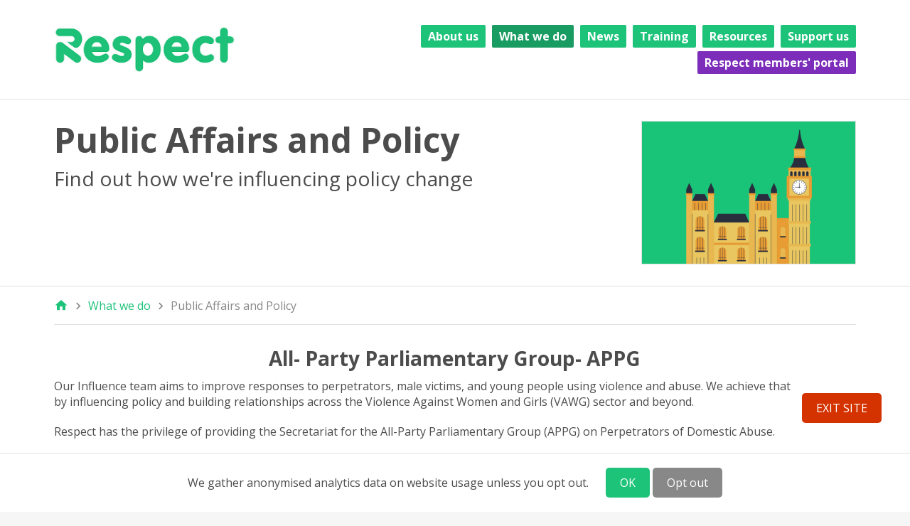

--- FILE ---
content_type: text/html; charset=utf-8
request_url: https://www.respect.org.uk/pages/71-public-affairs-and-policy
body_size: 18196
content:
<!DOCTYPE html>
<html>

  <head>
<script type="text/javascript">window.NREUM||(NREUM={});NREUM.info={"beacon":"bam.nr-data.net","errorBeacon":"bam.nr-data.net","licenseKey":"NRJS-c04bedcdf3ee4bcd6c9","applicationID":"462306473","transactionName":"IgoIF0tWXg0BRxtBVwYAFUxKUV0W","queueTime":1,"applicationTime":481,"agent":""}</script>
<script type="text/javascript">(window.NREUM||(NREUM={})).init={ajax:{deny_list:["bam.nr-data.net"]},feature_flags:["soft_nav"]};(window.NREUM||(NREUM={})).loader_config={licenseKey:"NRJS-c04bedcdf3ee4bcd6c9",applicationID:"462306473",browserID:"462306831"};;/*! For license information please see nr-loader-rum-1.308.0.min.js.LICENSE.txt */
(()=>{var e,t,r={163:(e,t,r)=>{"use strict";r.d(t,{j:()=>E});var n=r(384),i=r(1741);var a=r(2555);r(860).K7.genericEvents;const s="experimental.resources",o="register",c=e=>{if(!e||"string"!=typeof e)return!1;try{document.createDocumentFragment().querySelector(e)}catch{return!1}return!0};var d=r(2614),u=r(944),l=r(8122);const f="[data-nr-mask]",g=e=>(0,l.a)(e,(()=>{const e={feature_flags:[],experimental:{allow_registered_children:!1,resources:!1},mask_selector:"*",block_selector:"[data-nr-block]",mask_input_options:{color:!1,date:!1,"datetime-local":!1,email:!1,month:!1,number:!1,range:!1,search:!1,tel:!1,text:!1,time:!1,url:!1,week:!1,textarea:!1,select:!1,password:!0}};return{ajax:{deny_list:void 0,block_internal:!0,enabled:!0,autoStart:!0},api:{get allow_registered_children(){return e.feature_flags.includes(o)||e.experimental.allow_registered_children},set allow_registered_children(t){e.experimental.allow_registered_children=t},duplicate_registered_data:!1},browser_consent_mode:{enabled:!1},distributed_tracing:{enabled:void 0,exclude_newrelic_header:void 0,cors_use_newrelic_header:void 0,cors_use_tracecontext_headers:void 0,allowed_origins:void 0},get feature_flags(){return e.feature_flags},set feature_flags(t){e.feature_flags=t},generic_events:{enabled:!0,autoStart:!0},harvest:{interval:30},jserrors:{enabled:!0,autoStart:!0},logging:{enabled:!0,autoStart:!0},metrics:{enabled:!0,autoStart:!0},obfuscate:void 0,page_action:{enabled:!0},page_view_event:{enabled:!0,autoStart:!0},page_view_timing:{enabled:!0,autoStart:!0},performance:{capture_marks:!1,capture_measures:!1,capture_detail:!0,resources:{get enabled(){return e.feature_flags.includes(s)||e.experimental.resources},set enabled(t){e.experimental.resources=t},asset_types:[],first_party_domains:[],ignore_newrelic:!0}},privacy:{cookies_enabled:!0},proxy:{assets:void 0,beacon:void 0},session:{expiresMs:d.wk,inactiveMs:d.BB},session_replay:{autoStart:!0,enabled:!1,preload:!1,sampling_rate:10,error_sampling_rate:100,collect_fonts:!1,inline_images:!1,fix_stylesheets:!0,mask_all_inputs:!0,get mask_text_selector(){return e.mask_selector},set mask_text_selector(t){c(t)?e.mask_selector="".concat(t,",").concat(f):""===t||null===t?e.mask_selector=f:(0,u.R)(5,t)},get block_class(){return"nr-block"},get ignore_class(){return"nr-ignore"},get mask_text_class(){return"nr-mask"},get block_selector(){return e.block_selector},set block_selector(t){c(t)?e.block_selector+=",".concat(t):""!==t&&(0,u.R)(6,t)},get mask_input_options(){return e.mask_input_options},set mask_input_options(t){t&&"object"==typeof t?e.mask_input_options={...t,password:!0}:(0,u.R)(7,t)}},session_trace:{enabled:!0,autoStart:!0},soft_navigations:{enabled:!0,autoStart:!0},spa:{enabled:!0,autoStart:!0},ssl:void 0,user_actions:{enabled:!0,elementAttributes:["id","className","tagName","type"]}}})());var p=r(6154),m=r(9324);let h=0;const v={buildEnv:m.F3,distMethod:m.Xs,version:m.xv,originTime:p.WN},b={consented:!1},y={appMetadata:{},get consented(){return this.session?.state?.consent||b.consented},set consented(e){b.consented=e},customTransaction:void 0,denyList:void 0,disabled:!1,harvester:void 0,isolatedBacklog:!1,isRecording:!1,loaderType:void 0,maxBytes:3e4,obfuscator:void 0,onerror:void 0,ptid:void 0,releaseIds:{},session:void 0,timeKeeper:void 0,registeredEntities:[],jsAttributesMetadata:{bytes:0},get harvestCount(){return++h}},_=e=>{const t=(0,l.a)(e,y),r=Object.keys(v).reduce((e,t)=>(e[t]={value:v[t],writable:!1,configurable:!0,enumerable:!0},e),{});return Object.defineProperties(t,r)};var w=r(5701);const x=e=>{const t=e.startsWith("http");e+="/",r.p=t?e:"https://"+e};var R=r(7836),k=r(3241);const A={accountID:void 0,trustKey:void 0,agentID:void 0,licenseKey:void 0,applicationID:void 0,xpid:void 0},S=e=>(0,l.a)(e,A),T=new Set;function E(e,t={},r,s){let{init:o,info:c,loader_config:d,runtime:u={},exposed:l=!0}=t;if(!c){const e=(0,n.pV)();o=e.init,c=e.info,d=e.loader_config}e.init=g(o||{}),e.loader_config=S(d||{}),c.jsAttributes??={},p.bv&&(c.jsAttributes.isWorker=!0),e.info=(0,a.D)(c);const f=e.init,m=[c.beacon,c.errorBeacon];T.has(e.agentIdentifier)||(f.proxy.assets&&(x(f.proxy.assets),m.push(f.proxy.assets)),f.proxy.beacon&&m.push(f.proxy.beacon),e.beacons=[...m],function(e){const t=(0,n.pV)();Object.getOwnPropertyNames(i.W.prototype).forEach(r=>{const n=i.W.prototype[r];if("function"!=typeof n||"constructor"===n)return;let a=t[r];e[r]&&!1!==e.exposed&&"micro-agent"!==e.runtime?.loaderType&&(t[r]=(...t)=>{const n=e[r](...t);return a?a(...t):n})})}(e),(0,n.US)("activatedFeatures",w.B)),u.denyList=[...f.ajax.deny_list||[],...f.ajax.block_internal?m:[]],u.ptid=e.agentIdentifier,u.loaderType=r,e.runtime=_(u),T.has(e.agentIdentifier)||(e.ee=R.ee.get(e.agentIdentifier),e.exposed=l,(0,k.W)({agentIdentifier:e.agentIdentifier,drained:!!w.B?.[e.agentIdentifier],type:"lifecycle",name:"initialize",feature:void 0,data:e.config})),T.add(e.agentIdentifier)}},384:(e,t,r)=>{"use strict";r.d(t,{NT:()=>s,US:()=>u,Zm:()=>o,bQ:()=>d,dV:()=>c,pV:()=>l});var n=r(6154),i=r(1863),a=r(1910);const s={beacon:"bam.nr-data.net",errorBeacon:"bam.nr-data.net"};function o(){return n.gm.NREUM||(n.gm.NREUM={}),void 0===n.gm.newrelic&&(n.gm.newrelic=n.gm.NREUM),n.gm.NREUM}function c(){let e=o();return e.o||(e.o={ST:n.gm.setTimeout,SI:n.gm.setImmediate||n.gm.setInterval,CT:n.gm.clearTimeout,XHR:n.gm.XMLHttpRequest,REQ:n.gm.Request,EV:n.gm.Event,PR:n.gm.Promise,MO:n.gm.MutationObserver,FETCH:n.gm.fetch,WS:n.gm.WebSocket},(0,a.i)(...Object.values(e.o))),e}function d(e,t){let r=o();r.initializedAgents??={},t.initializedAt={ms:(0,i.t)(),date:new Date},r.initializedAgents[e]=t}function u(e,t){o()[e]=t}function l(){return function(){let e=o();const t=e.info||{};e.info={beacon:s.beacon,errorBeacon:s.errorBeacon,...t}}(),function(){let e=o();const t=e.init||{};e.init={...t}}(),c(),function(){let e=o();const t=e.loader_config||{};e.loader_config={...t}}(),o()}},782:(e,t,r)=>{"use strict";r.d(t,{T:()=>n});const n=r(860).K7.pageViewTiming},860:(e,t,r)=>{"use strict";r.d(t,{$J:()=>u,K7:()=>c,P3:()=>d,XX:()=>i,Yy:()=>o,df:()=>a,qY:()=>n,v4:()=>s});const n="events",i="jserrors",a="browser/blobs",s="rum",o="browser/logs",c={ajax:"ajax",genericEvents:"generic_events",jserrors:i,logging:"logging",metrics:"metrics",pageAction:"page_action",pageViewEvent:"page_view_event",pageViewTiming:"page_view_timing",sessionReplay:"session_replay",sessionTrace:"session_trace",softNav:"soft_navigations",spa:"spa"},d={[c.pageViewEvent]:1,[c.pageViewTiming]:2,[c.metrics]:3,[c.jserrors]:4,[c.spa]:5,[c.ajax]:6,[c.sessionTrace]:7,[c.softNav]:8,[c.sessionReplay]:9,[c.logging]:10,[c.genericEvents]:11},u={[c.pageViewEvent]:s,[c.pageViewTiming]:n,[c.ajax]:n,[c.spa]:n,[c.softNav]:n,[c.metrics]:i,[c.jserrors]:i,[c.sessionTrace]:a,[c.sessionReplay]:a,[c.logging]:o,[c.genericEvents]:"ins"}},944:(e,t,r)=>{"use strict";r.d(t,{R:()=>i});var n=r(3241);function i(e,t){"function"==typeof console.debug&&(console.debug("New Relic Warning: https://github.com/newrelic/newrelic-browser-agent/blob/main/docs/warning-codes.md#".concat(e),t),(0,n.W)({agentIdentifier:null,drained:null,type:"data",name:"warn",feature:"warn",data:{code:e,secondary:t}}))}},1687:(e,t,r)=>{"use strict";r.d(t,{Ak:()=>d,Ze:()=>f,x3:()=>u});var n=r(3241),i=r(7836),a=r(3606),s=r(860),o=r(2646);const c={};function d(e,t){const r={staged:!1,priority:s.P3[t]||0};l(e),c[e].get(t)||c[e].set(t,r)}function u(e,t){e&&c[e]&&(c[e].get(t)&&c[e].delete(t),p(e,t,!1),c[e].size&&g(e))}function l(e){if(!e)throw new Error("agentIdentifier required");c[e]||(c[e]=new Map)}function f(e="",t="feature",r=!1){if(l(e),!e||!c[e].get(t)||r)return p(e,t);c[e].get(t).staged=!0,g(e)}function g(e){const t=Array.from(c[e]);t.every(([e,t])=>t.staged)&&(t.sort((e,t)=>e[1].priority-t[1].priority),t.forEach(([t])=>{c[e].delete(t),p(e,t)}))}function p(e,t,r=!0){const s=e?i.ee.get(e):i.ee,c=a.i.handlers;if(!s.aborted&&s.backlog&&c){if((0,n.W)({agentIdentifier:e,type:"lifecycle",name:"drain",feature:t}),r){const e=s.backlog[t],r=c[t];if(r){for(let t=0;e&&t<e.length;++t)m(e[t],r);Object.entries(r).forEach(([e,t])=>{Object.values(t||{}).forEach(t=>{t[0]?.on&&t[0]?.context()instanceof o.y&&t[0].on(e,t[1])})})}}s.isolatedBacklog||delete c[t],s.backlog[t]=null,s.emit("drain-"+t,[])}}function m(e,t){var r=e[1];Object.values(t[r]||{}).forEach(t=>{var r=e[0];if(t[0]===r){var n=t[1],i=e[3],a=e[2];n.apply(i,a)}})}},1738:(e,t,r)=>{"use strict";r.d(t,{U:()=>g,Y:()=>f});var n=r(3241),i=r(9908),a=r(1863),s=r(944),o=r(5701),c=r(3969),d=r(8362),u=r(860),l=r(4261);function f(e,t,r,a){const f=a||r;!f||f[e]&&f[e]!==d.d.prototype[e]||(f[e]=function(){(0,i.p)(c.xV,["API/"+e+"/called"],void 0,u.K7.metrics,r.ee),(0,n.W)({agentIdentifier:r.agentIdentifier,drained:!!o.B?.[r.agentIdentifier],type:"data",name:"api",feature:l.Pl+e,data:{}});try{return t.apply(this,arguments)}catch(e){(0,s.R)(23,e)}})}function g(e,t,r,n,s){const o=e.info;null===r?delete o.jsAttributes[t]:o.jsAttributes[t]=r,(s||null===r)&&(0,i.p)(l.Pl+n,[(0,a.t)(),t,r],void 0,"session",e.ee)}},1741:(e,t,r)=>{"use strict";r.d(t,{W:()=>a});var n=r(944),i=r(4261);class a{#e(e,...t){if(this[e]!==a.prototype[e])return this[e](...t);(0,n.R)(35,e)}addPageAction(e,t){return this.#e(i.hG,e,t)}register(e){return this.#e(i.eY,e)}recordCustomEvent(e,t){return this.#e(i.fF,e,t)}setPageViewName(e,t){return this.#e(i.Fw,e,t)}setCustomAttribute(e,t,r){return this.#e(i.cD,e,t,r)}noticeError(e,t){return this.#e(i.o5,e,t)}setUserId(e,t=!1){return this.#e(i.Dl,e,t)}setApplicationVersion(e){return this.#e(i.nb,e)}setErrorHandler(e){return this.#e(i.bt,e)}addRelease(e,t){return this.#e(i.k6,e,t)}log(e,t){return this.#e(i.$9,e,t)}start(){return this.#e(i.d3)}finished(e){return this.#e(i.BL,e)}recordReplay(){return this.#e(i.CH)}pauseReplay(){return this.#e(i.Tb)}addToTrace(e){return this.#e(i.U2,e)}setCurrentRouteName(e){return this.#e(i.PA,e)}interaction(e){return this.#e(i.dT,e)}wrapLogger(e,t,r){return this.#e(i.Wb,e,t,r)}measure(e,t){return this.#e(i.V1,e,t)}consent(e){return this.#e(i.Pv,e)}}},1863:(e,t,r)=>{"use strict";function n(){return Math.floor(performance.now())}r.d(t,{t:()=>n})},1910:(e,t,r)=>{"use strict";r.d(t,{i:()=>a});var n=r(944);const i=new Map;function a(...e){return e.every(e=>{if(i.has(e))return i.get(e);const t="function"==typeof e?e.toString():"",r=t.includes("[native code]"),a=t.includes("nrWrapper");return r||a||(0,n.R)(64,e?.name||t),i.set(e,r),r})}},2555:(e,t,r)=>{"use strict";r.d(t,{D:()=>o,f:()=>s});var n=r(384),i=r(8122);const a={beacon:n.NT.beacon,errorBeacon:n.NT.errorBeacon,licenseKey:void 0,applicationID:void 0,sa:void 0,queueTime:void 0,applicationTime:void 0,ttGuid:void 0,user:void 0,account:void 0,product:void 0,extra:void 0,jsAttributes:{},userAttributes:void 0,atts:void 0,transactionName:void 0,tNamePlain:void 0};function s(e){try{return!!e.licenseKey&&!!e.errorBeacon&&!!e.applicationID}catch(e){return!1}}const o=e=>(0,i.a)(e,a)},2614:(e,t,r)=>{"use strict";r.d(t,{BB:()=>s,H3:()=>n,g:()=>d,iL:()=>c,tS:()=>o,uh:()=>i,wk:()=>a});const n="NRBA",i="SESSION",a=144e5,s=18e5,o={STARTED:"session-started",PAUSE:"session-pause",RESET:"session-reset",RESUME:"session-resume",UPDATE:"session-update"},c={SAME_TAB:"same-tab",CROSS_TAB:"cross-tab"},d={OFF:0,FULL:1,ERROR:2}},2646:(e,t,r)=>{"use strict";r.d(t,{y:()=>n});class n{constructor(e){this.contextId=e}}},2843:(e,t,r)=>{"use strict";r.d(t,{G:()=>a,u:()=>i});var n=r(3878);function i(e,t=!1,r,i){(0,n.DD)("visibilitychange",function(){if(t)return void("hidden"===document.visibilityState&&e());e(document.visibilityState)},r,i)}function a(e,t,r){(0,n.sp)("pagehide",e,t,r)}},3241:(e,t,r)=>{"use strict";r.d(t,{W:()=>a});var n=r(6154);const i="newrelic";function a(e={}){try{n.gm.dispatchEvent(new CustomEvent(i,{detail:e}))}catch(e){}}},3606:(e,t,r)=>{"use strict";r.d(t,{i:()=>a});var n=r(9908);a.on=s;var i=a.handlers={};function a(e,t,r,a){s(a||n.d,i,e,t,r)}function s(e,t,r,i,a){a||(a="feature"),e||(e=n.d);var s=t[a]=t[a]||{};(s[r]=s[r]||[]).push([e,i])}},3878:(e,t,r)=>{"use strict";function n(e,t){return{capture:e,passive:!1,signal:t}}function i(e,t,r=!1,i){window.addEventListener(e,t,n(r,i))}function a(e,t,r=!1,i){document.addEventListener(e,t,n(r,i))}r.d(t,{DD:()=>a,jT:()=>n,sp:()=>i})},3969:(e,t,r)=>{"use strict";r.d(t,{TZ:()=>n,XG:()=>o,rs:()=>i,xV:()=>s,z_:()=>a});const n=r(860).K7.metrics,i="sm",a="cm",s="storeSupportabilityMetrics",o="storeEventMetrics"},4234:(e,t,r)=>{"use strict";r.d(t,{W:()=>a});var n=r(7836),i=r(1687);class a{constructor(e,t){this.agentIdentifier=e,this.ee=n.ee.get(e),this.featureName=t,this.blocked=!1}deregisterDrain(){(0,i.x3)(this.agentIdentifier,this.featureName)}}},4261:(e,t,r)=>{"use strict";r.d(t,{$9:()=>d,BL:()=>o,CH:()=>g,Dl:()=>_,Fw:()=>y,PA:()=>h,Pl:()=>n,Pv:()=>k,Tb:()=>l,U2:()=>a,V1:()=>R,Wb:()=>x,bt:()=>b,cD:()=>v,d3:()=>w,dT:()=>c,eY:()=>p,fF:()=>f,hG:()=>i,k6:()=>s,nb:()=>m,o5:()=>u});const n="api-",i="addPageAction",a="addToTrace",s="addRelease",o="finished",c="interaction",d="log",u="noticeError",l="pauseReplay",f="recordCustomEvent",g="recordReplay",p="register",m="setApplicationVersion",h="setCurrentRouteName",v="setCustomAttribute",b="setErrorHandler",y="setPageViewName",_="setUserId",w="start",x="wrapLogger",R="measure",k="consent"},5289:(e,t,r)=>{"use strict";r.d(t,{GG:()=>s,Qr:()=>c,sB:()=>o});var n=r(3878),i=r(6389);function a(){return"undefined"==typeof document||"complete"===document.readyState}function s(e,t){if(a())return e();const r=(0,i.J)(e),s=setInterval(()=>{a()&&(clearInterval(s),r())},500);(0,n.sp)("load",r,t)}function o(e){if(a())return e();(0,n.DD)("DOMContentLoaded",e)}function c(e){if(a())return e();(0,n.sp)("popstate",e)}},5607:(e,t,r)=>{"use strict";r.d(t,{W:()=>n});const n=(0,r(9566).bz)()},5701:(e,t,r)=>{"use strict";r.d(t,{B:()=>a,t:()=>s});var n=r(3241);const i=new Set,a={};function s(e,t){const r=t.agentIdentifier;a[r]??={},e&&"object"==typeof e&&(i.has(r)||(t.ee.emit("rumresp",[e]),a[r]=e,i.add(r),(0,n.W)({agentIdentifier:r,loaded:!0,drained:!0,type:"lifecycle",name:"load",feature:void 0,data:e})))}},6154:(e,t,r)=>{"use strict";r.d(t,{OF:()=>c,RI:()=>i,WN:()=>u,bv:()=>a,eN:()=>l,gm:()=>s,mw:()=>o,sb:()=>d});var n=r(1863);const i="undefined"!=typeof window&&!!window.document,a="undefined"!=typeof WorkerGlobalScope&&("undefined"!=typeof self&&self instanceof WorkerGlobalScope&&self.navigator instanceof WorkerNavigator||"undefined"!=typeof globalThis&&globalThis instanceof WorkerGlobalScope&&globalThis.navigator instanceof WorkerNavigator),s=i?window:"undefined"!=typeof WorkerGlobalScope&&("undefined"!=typeof self&&self instanceof WorkerGlobalScope&&self||"undefined"!=typeof globalThis&&globalThis instanceof WorkerGlobalScope&&globalThis),o=Boolean("hidden"===s?.document?.visibilityState),c=/iPad|iPhone|iPod/.test(s.navigator?.userAgent),d=c&&"undefined"==typeof SharedWorker,u=((()=>{const e=s.navigator?.userAgent?.match(/Firefox[/\s](\d+\.\d+)/);Array.isArray(e)&&e.length>=2&&e[1]})(),Date.now()-(0,n.t)()),l=()=>"undefined"!=typeof PerformanceNavigationTiming&&s?.performance?.getEntriesByType("navigation")?.[0]?.responseStart},6389:(e,t,r)=>{"use strict";function n(e,t=500,r={}){const n=r?.leading||!1;let i;return(...r)=>{n&&void 0===i&&(e.apply(this,r),i=setTimeout(()=>{i=clearTimeout(i)},t)),n||(clearTimeout(i),i=setTimeout(()=>{e.apply(this,r)},t))}}function i(e){let t=!1;return(...r)=>{t||(t=!0,e.apply(this,r))}}r.d(t,{J:()=>i,s:()=>n})},6630:(e,t,r)=>{"use strict";r.d(t,{T:()=>n});const n=r(860).K7.pageViewEvent},7699:(e,t,r)=>{"use strict";r.d(t,{It:()=>a,KC:()=>o,No:()=>i,qh:()=>s});var n=r(860);const i=16e3,a=1e6,s="SESSION_ERROR",o={[n.K7.logging]:!0,[n.K7.genericEvents]:!1,[n.K7.jserrors]:!1,[n.K7.ajax]:!1}},7836:(e,t,r)=>{"use strict";r.d(t,{P:()=>o,ee:()=>c});var n=r(384),i=r(8990),a=r(2646),s=r(5607);const o="nr@context:".concat(s.W),c=function e(t,r){var n={},s={},u={},l=!1;try{l=16===r.length&&d.initializedAgents?.[r]?.runtime.isolatedBacklog}catch(e){}var f={on:p,addEventListener:p,removeEventListener:function(e,t){var r=n[e];if(!r)return;for(var i=0;i<r.length;i++)r[i]===t&&r.splice(i,1)},emit:function(e,r,n,i,a){!1!==a&&(a=!0);if(c.aborted&&!i)return;t&&a&&t.emit(e,r,n);var o=g(n);m(e).forEach(e=>{e.apply(o,r)});var d=v()[s[e]];d&&d.push([f,e,r,o]);return o},get:h,listeners:m,context:g,buffer:function(e,t){const r=v();if(t=t||"feature",f.aborted)return;Object.entries(e||{}).forEach(([e,n])=>{s[n]=t,t in r||(r[t]=[])})},abort:function(){f._aborted=!0,Object.keys(f.backlog).forEach(e=>{delete f.backlog[e]})},isBuffering:function(e){return!!v()[s[e]]},debugId:r,backlog:l?{}:t&&"object"==typeof t.backlog?t.backlog:{},isolatedBacklog:l};return Object.defineProperty(f,"aborted",{get:()=>{let e=f._aborted||!1;return e||(t&&(e=t.aborted),e)}}),f;function g(e){return e&&e instanceof a.y?e:e?(0,i.I)(e,o,()=>new a.y(o)):new a.y(o)}function p(e,t){n[e]=m(e).concat(t)}function m(e){return n[e]||[]}function h(t){return u[t]=u[t]||e(f,t)}function v(){return f.backlog}}(void 0,"globalEE"),d=(0,n.Zm)();d.ee||(d.ee=c)},8122:(e,t,r)=>{"use strict";r.d(t,{a:()=>i});var n=r(944);function i(e,t){try{if(!e||"object"!=typeof e)return(0,n.R)(3);if(!t||"object"!=typeof t)return(0,n.R)(4);const r=Object.create(Object.getPrototypeOf(t),Object.getOwnPropertyDescriptors(t)),a=0===Object.keys(r).length?e:r;for(let s in a)if(void 0!==e[s])try{if(null===e[s]){r[s]=null;continue}Array.isArray(e[s])&&Array.isArray(t[s])?r[s]=Array.from(new Set([...e[s],...t[s]])):"object"==typeof e[s]&&"object"==typeof t[s]?r[s]=i(e[s],t[s]):r[s]=e[s]}catch(e){r[s]||(0,n.R)(1,e)}return r}catch(e){(0,n.R)(2,e)}}},8362:(e,t,r)=>{"use strict";r.d(t,{d:()=>a});var n=r(9566),i=r(1741);class a extends i.W{agentIdentifier=(0,n.LA)(16)}},8374:(e,t,r)=>{r.nc=(()=>{try{return document?.currentScript?.nonce}catch(e){}return""})()},8990:(e,t,r)=>{"use strict";r.d(t,{I:()=>i});var n=Object.prototype.hasOwnProperty;function i(e,t,r){if(n.call(e,t))return e[t];var i=r();if(Object.defineProperty&&Object.keys)try{return Object.defineProperty(e,t,{value:i,writable:!0,enumerable:!1}),i}catch(e){}return e[t]=i,i}},9324:(e,t,r)=>{"use strict";r.d(t,{F3:()=>i,Xs:()=>a,xv:()=>n});const n="1.308.0",i="PROD",a="CDN"},9566:(e,t,r)=>{"use strict";r.d(t,{LA:()=>o,bz:()=>s});var n=r(6154);const i="xxxxxxxx-xxxx-4xxx-yxxx-xxxxxxxxxxxx";function a(e,t){return e?15&e[t]:16*Math.random()|0}function s(){const e=n.gm?.crypto||n.gm?.msCrypto;let t,r=0;return e&&e.getRandomValues&&(t=e.getRandomValues(new Uint8Array(30))),i.split("").map(e=>"x"===e?a(t,r++).toString(16):"y"===e?(3&a()|8).toString(16):e).join("")}function o(e){const t=n.gm?.crypto||n.gm?.msCrypto;let r,i=0;t&&t.getRandomValues&&(r=t.getRandomValues(new Uint8Array(e)));const s=[];for(var o=0;o<e;o++)s.push(a(r,i++).toString(16));return s.join("")}},9908:(e,t,r)=>{"use strict";r.d(t,{d:()=>n,p:()=>i});var n=r(7836).ee.get("handle");function i(e,t,r,i,a){a?(a.buffer([e],i),a.emit(e,t,r)):(n.buffer([e],i),n.emit(e,t,r))}}},n={};function i(e){var t=n[e];if(void 0!==t)return t.exports;var a=n[e]={exports:{}};return r[e](a,a.exports,i),a.exports}i.m=r,i.d=(e,t)=>{for(var r in t)i.o(t,r)&&!i.o(e,r)&&Object.defineProperty(e,r,{enumerable:!0,get:t[r]})},i.f={},i.e=e=>Promise.all(Object.keys(i.f).reduce((t,r)=>(i.f[r](e,t),t),[])),i.u=e=>"nr-rum-1.308.0.min.js",i.o=(e,t)=>Object.prototype.hasOwnProperty.call(e,t),e={},t="NRBA-1.308.0.PROD:",i.l=(r,n,a,s)=>{if(e[r])e[r].push(n);else{var o,c;if(void 0!==a)for(var d=document.getElementsByTagName("script"),u=0;u<d.length;u++){var l=d[u];if(l.getAttribute("src")==r||l.getAttribute("data-webpack")==t+a){o=l;break}}if(!o){c=!0;var f={296:"sha512-+MIMDsOcckGXa1EdWHqFNv7P+JUkd5kQwCBr3KE6uCvnsBNUrdSt4a/3/L4j4TxtnaMNjHpza2/erNQbpacJQA=="};(o=document.createElement("script")).charset="utf-8",i.nc&&o.setAttribute("nonce",i.nc),o.setAttribute("data-webpack",t+a),o.src=r,0!==o.src.indexOf(window.location.origin+"/")&&(o.crossOrigin="anonymous"),f[s]&&(o.integrity=f[s])}e[r]=[n];var g=(t,n)=>{o.onerror=o.onload=null,clearTimeout(p);var i=e[r];if(delete e[r],o.parentNode&&o.parentNode.removeChild(o),i&&i.forEach(e=>e(n)),t)return t(n)},p=setTimeout(g.bind(null,void 0,{type:"timeout",target:o}),12e4);o.onerror=g.bind(null,o.onerror),o.onload=g.bind(null,o.onload),c&&document.head.appendChild(o)}},i.r=e=>{"undefined"!=typeof Symbol&&Symbol.toStringTag&&Object.defineProperty(e,Symbol.toStringTag,{value:"Module"}),Object.defineProperty(e,"__esModule",{value:!0})},i.p="https://js-agent.newrelic.com/",(()=>{var e={374:0,840:0};i.f.j=(t,r)=>{var n=i.o(e,t)?e[t]:void 0;if(0!==n)if(n)r.push(n[2]);else{var a=new Promise((r,i)=>n=e[t]=[r,i]);r.push(n[2]=a);var s=i.p+i.u(t),o=new Error;i.l(s,r=>{if(i.o(e,t)&&(0!==(n=e[t])&&(e[t]=void 0),n)){var a=r&&("load"===r.type?"missing":r.type),s=r&&r.target&&r.target.src;o.message="Loading chunk "+t+" failed: ("+a+": "+s+")",o.name="ChunkLoadError",o.type=a,o.request=s,n[1](o)}},"chunk-"+t,t)}};var t=(t,r)=>{var n,a,[s,o,c]=r,d=0;if(s.some(t=>0!==e[t])){for(n in o)i.o(o,n)&&(i.m[n]=o[n]);if(c)c(i)}for(t&&t(r);d<s.length;d++)a=s[d],i.o(e,a)&&e[a]&&e[a][0](),e[a]=0},r=self["webpackChunk:NRBA-1.308.0.PROD"]=self["webpackChunk:NRBA-1.308.0.PROD"]||[];r.forEach(t.bind(null,0)),r.push=t.bind(null,r.push.bind(r))})(),(()=>{"use strict";i(8374);var e=i(8362),t=i(860);const r=Object.values(t.K7);var n=i(163);var a=i(9908),s=i(1863),o=i(4261),c=i(1738);var d=i(1687),u=i(4234),l=i(5289),f=i(6154),g=i(944),p=i(384);const m=e=>f.RI&&!0===e?.privacy.cookies_enabled;function h(e){return!!(0,p.dV)().o.MO&&m(e)&&!0===e?.session_trace.enabled}var v=i(6389),b=i(7699);class y extends u.W{constructor(e,t){super(e.agentIdentifier,t),this.agentRef=e,this.abortHandler=void 0,this.featAggregate=void 0,this.loadedSuccessfully=void 0,this.onAggregateImported=new Promise(e=>{this.loadedSuccessfully=e}),this.deferred=Promise.resolve(),!1===e.init[this.featureName].autoStart?this.deferred=new Promise((t,r)=>{this.ee.on("manual-start-all",(0,v.J)(()=>{(0,d.Ak)(e.agentIdentifier,this.featureName),t()}))}):(0,d.Ak)(e.agentIdentifier,t)}importAggregator(e,t,r={}){if(this.featAggregate)return;const n=async()=>{let n;await this.deferred;try{if(m(e.init)){const{setupAgentSession:t}=await i.e(296).then(i.bind(i,3305));n=t(e)}}catch(e){(0,g.R)(20,e),this.ee.emit("internal-error",[e]),(0,a.p)(b.qh,[e],void 0,this.featureName,this.ee)}try{if(!this.#t(this.featureName,n,e.init))return(0,d.Ze)(this.agentIdentifier,this.featureName),void this.loadedSuccessfully(!1);const{Aggregate:i}=await t();this.featAggregate=new i(e,r),e.runtime.harvester.initializedAggregates.push(this.featAggregate),this.loadedSuccessfully(!0)}catch(e){(0,g.R)(34,e),this.abortHandler?.(),(0,d.Ze)(this.agentIdentifier,this.featureName,!0),this.loadedSuccessfully(!1),this.ee&&this.ee.abort()}};f.RI?(0,l.GG)(()=>n(),!0):n()}#t(e,r,n){if(this.blocked)return!1;switch(e){case t.K7.sessionReplay:return h(n)&&!!r;case t.K7.sessionTrace:return!!r;default:return!0}}}var _=i(6630),w=i(2614),x=i(3241);class R extends y{static featureName=_.T;constructor(e){var t;super(e,_.T),this.setupInspectionEvents(e.agentIdentifier),t=e,(0,c.Y)(o.Fw,function(e,r){"string"==typeof e&&("/"!==e.charAt(0)&&(e="/"+e),t.runtime.customTransaction=(r||"http://custom.transaction")+e,(0,a.p)(o.Pl+o.Fw,[(0,s.t)()],void 0,void 0,t.ee))},t),this.importAggregator(e,()=>i.e(296).then(i.bind(i,3943)))}setupInspectionEvents(e){const t=(t,r)=>{t&&(0,x.W)({agentIdentifier:e,timeStamp:t.timeStamp,loaded:"complete"===t.target.readyState,type:"window",name:r,data:t.target.location+""})};(0,l.sB)(e=>{t(e,"DOMContentLoaded")}),(0,l.GG)(e=>{t(e,"load")}),(0,l.Qr)(e=>{t(e,"navigate")}),this.ee.on(w.tS.UPDATE,(t,r)=>{(0,x.W)({agentIdentifier:e,type:"lifecycle",name:"session",data:r})})}}class k extends e.d{constructor(e){var t;(super(),f.gm)?(this.features={},(0,p.bQ)(this.agentIdentifier,this),this.desiredFeatures=new Set(e.features||[]),this.desiredFeatures.add(R),(0,n.j)(this,e,e.loaderType||"agent"),t=this,(0,c.Y)(o.cD,function(e,r,n=!1){if("string"==typeof e){if(["string","number","boolean"].includes(typeof r)||null===r)return(0,c.U)(t,e,r,o.cD,n);(0,g.R)(40,typeof r)}else(0,g.R)(39,typeof e)},t),function(e){(0,c.Y)(o.Dl,function(t,r=!1){if("string"!=typeof t&&null!==t)return void(0,g.R)(41,typeof t);const n=e.info.jsAttributes["enduser.id"];r&&null!=n&&n!==t?(0,a.p)(o.Pl+"setUserIdAndResetSession",[t],void 0,"session",e.ee):(0,c.U)(e,"enduser.id",t,o.Dl,!0)},e)}(this),function(e){(0,c.Y)(o.nb,function(t){if("string"==typeof t||null===t)return(0,c.U)(e,"application.version",t,o.nb,!1);(0,g.R)(42,typeof t)},e)}(this),function(e){(0,c.Y)(o.d3,function(){e.ee.emit("manual-start-all")},e)}(this),function(e){(0,c.Y)(o.Pv,function(t=!0){if("boolean"==typeof t){if((0,a.p)(o.Pl+o.Pv,[t],void 0,"session",e.ee),e.runtime.consented=t,t){const t=e.features.page_view_event;t.onAggregateImported.then(e=>{const r=t.featAggregate;e&&!r.sentRum&&r.sendRum()})}}else(0,g.R)(65,typeof t)},e)}(this),this.run()):(0,g.R)(21)}get config(){return{info:this.info,init:this.init,loader_config:this.loader_config,runtime:this.runtime}}get api(){return this}run(){try{const e=function(e){const t={};return r.forEach(r=>{t[r]=!!e[r]?.enabled}),t}(this.init),n=[...this.desiredFeatures];n.sort((e,r)=>t.P3[e.featureName]-t.P3[r.featureName]),n.forEach(r=>{if(!e[r.featureName]&&r.featureName!==t.K7.pageViewEvent)return;if(r.featureName===t.K7.spa)return void(0,g.R)(67);const n=function(e){switch(e){case t.K7.ajax:return[t.K7.jserrors];case t.K7.sessionTrace:return[t.K7.ajax,t.K7.pageViewEvent];case t.K7.sessionReplay:return[t.K7.sessionTrace];case t.K7.pageViewTiming:return[t.K7.pageViewEvent];default:return[]}}(r.featureName).filter(e=>!(e in this.features));n.length>0&&(0,g.R)(36,{targetFeature:r.featureName,missingDependencies:n}),this.features[r.featureName]=new r(this)})}catch(e){(0,g.R)(22,e);for(const e in this.features)this.features[e].abortHandler?.();const t=(0,p.Zm)();delete t.initializedAgents[this.agentIdentifier]?.features,delete this.sharedAggregator;return t.ee.get(this.agentIdentifier).abort(),!1}}}var A=i(2843),S=i(782);class T extends y{static featureName=S.T;constructor(e){super(e,S.T),f.RI&&((0,A.u)(()=>(0,a.p)("docHidden",[(0,s.t)()],void 0,S.T,this.ee),!0),(0,A.G)(()=>(0,a.p)("winPagehide",[(0,s.t)()],void 0,S.T,this.ee)),this.importAggregator(e,()=>i.e(296).then(i.bind(i,2117))))}}var E=i(3969);class I extends y{static featureName=E.TZ;constructor(e){super(e,E.TZ),f.RI&&document.addEventListener("securitypolicyviolation",e=>{(0,a.p)(E.xV,["Generic/CSPViolation/Detected"],void 0,this.featureName,this.ee)}),this.importAggregator(e,()=>i.e(296).then(i.bind(i,9623)))}}new k({features:[R,T,I],loaderType:"lite"})})()})();</script>

    
    

    <title>Public Affairs and Policy | Respect</title>

      <link rel="shortcut icon" type="image/x-icon" href="https://hubble-live-assets.s3.eu-west-1.amazonaws.com/respect/theme/icon/1/image001.png" />

    <meta name="csrf-param" content="authenticity_token" />
<meta name="csrf-token" content="1yucmCJ0+anqPk5vDldIf0Q1tKPjqIvwwnZWsyY14NB/G1ZFW0vogpzGMyM2AlCwmJ0Xj09GEckwrw0ceY7OTg==" />
    <meta name="viewport" content="width=device-width, initial-scale=1, maximum-scale=1">
    <meta name="client" content="respect">

        <meta property="og:title" content="Public Affairs and Policy | Respect">
        <meta property="og:type" content="article">
        <meta property="og:url" content="/pages/71-public-affairs-and-policy">
        <meta property="og:image" content="https://hubble-live-assets.s3.eu-west-1.amazonaws.com/respect/image_asset/file/1124/content_IWD_web_image__2_.png">
        <meta property="og:description" content="Find out how we&#39;re influencing policy change">
        <meta property="og:site_name" content="Respect">
        <meta name="twitter:card" content="summary_large_image">

      <script>
    var disableStr = 'gt-disable-respect';
    if (document.cookie.indexOf(disableStr + '=true') > -1) {
      window[disableStr] = true;
    }

    function gtOptin() {
      if (document.cookie.indexOf(disableStr + '=true') > -1) {
        document.cookie = disableStr + '=; expires=Thu, 01 Jan 1970 00:00:01 GMT;';
      }
      window[disableStr] = false;
      hide_cookie_notice();
    }
    function gtOptout() {
      document.cookie = disableStr + '=true; expires=Thu, 31 Dec 2099 23:59:59 UTC; path=/';
      window[disableStr] = true;
      hide_cookie_notice();
    }
  </script>
      <!-- Google Analytics -->
      <script>
        if (window[disableStr] != true) {
          (function(i,s,o,g,r,a,m){i['GoogleAnalyticsObject']=r;i[r]=i[r]||function(){
          (i[r].q=i[r].q||[]).push(arguments)},i[r].l=1*new Date();a=s.createElement(o),
          m=s.getElementsByTagName(o)[0];a.async=1;a.src=g;m.parentNode.insertBefore(a,m)
          })(window,document,'script','https://www.google-analytics.com/analytics.js','ga');

          ga('create', 'UA-5482647-5', 'auto');
          ga('set', 'anonymizeIp', true);
          ga('send', 'pageview');
        }
      </script>
      <!-- End Google Analytics -->


    <link rel="stylesheet" media="all" href="/assets/application-ee0725fe6513f0a889bc7f0729f8fc1721134846178c3331e95d32558f34f52e.css" />
    <script src="/assets/application-207fbcc9fdedd1bf8cfa7aebed81e8992559bbcb526076e0ba0f95018ee7d8cd.js"></script>

      <link href="https://fonts.googleapis.com/css?family=Open+Sans:400,400i,700,700i" rel="stylesheet">
<style>
body {
  font-family: "Open Sans", sans-serif;
  font-weight: normal;
}
h1 {
  font-family: "Open Sans", sans-serif;
  font-weight: bold;
}
div#content h2,
div#trailer h2,
div.teaser h2,
div.tile h2 {
  font-family: "Open Sans", sans-serif;
  font-weight: normal;
}
div#menu h2,
div#content h3,
div#trailer h3,
div.teaser h3,
div.tile h3,
div#overview a.link span.title {
  font-family: "Open Sans", sans-serif;
  font-weight: normal;
}
div#menu h3,
div#content h4,
div#trailer h4,
div.teaser h4,
div.tile h4 {
  font-family: "Open Sans", sans-serif;
  font-weight: normal;
}
blockquote {
  font-family: "Open Sans", sans-serif;
  font-weight: normal;
}
div.slide span.title,
a.signpost span.title {
  font-family: "Open Sans", sans-serif;
  font-weight: bold;
}
a,
a.overview span.title,
div#overview a span.title {
  color: #1ec37a;
}
a:hover,
a.overview:hover span.title,
div#overview a:hover span.title,
div#trailer div.block > div.more a:hover {
  color: #158955;
}
a.icon.mdi:hover {
  color: #FFFFFF;
  background: #1ec37a;
}
button,
a.button,
span.button,
label.button,
input[type="button"],
input[type="reset"],
input[type="submit"] {
  color: #FFFFFF;
  background: #1ec37a;
}
button:hover,
a.button:hover,
span.button:hover,
label.button:hover,
input[type="button"]:hover,
input[type="reset"]:hover,
input[type="submit"]:hover {
  background: #189c62;
}


div#wrapper {
  max-width: 1600px;
  /*max-width: 1320px;*/
}
div.holder {
  max-width: 1200px;
  /*max-width: 1050px;*/
}

div#header {
  color: #4C4C4C;
  background: #FFFFFF;
}

div#header div#logo {
  width: 21.2121%;
}
div#header div#logo + div#navbar {
  width: 69.697%;
}

div#header div#primary ul.menu {
  font-family: "Open Sans", sans-serif;
  font-weight: bold;
}
@media screen and (max-width: 840px) {
  div#header div#primary ul.menu {
    line-height: inherit;
    font-size: inherit;
  }
}
div#header div#primary ul.menu li a {
}
@media screen and (max-width: 840px) {
  div#header div#primary ul.menu li a {
    padding-left: 10px;
    padding-right: 10px;
  }
}
div#header div#primary ul.menu li a,
div#header div#highlight ul.menu li a {
}
div#header div#primary:before {
  background: linear-gradient(to right, rgba(255,255,255,1), rgba(255,255,255,0));
}
div#header div#primary:after {
  background: linear-gradient(to left, rgba(255,255,255,1), rgba(255,255,255,0));
}
div#header div#primary ul.menu li a {
  color: #FFFFFF;
  background: #1ec37a;
}
div#header div#primary ul.menu li a.trail,
div#header div#primary ul.menu li a.active,
div#header div#primary ul.menu li a:hover {
    background: #189c62;
}
  div#header div#navbar ul.menu > li.highlight > a {
    background: #7c2dba
  }
  div#header div#navbar ul.menu > li.highlight > a.trail,
  div#header div#navbar ul.menu > li.highlight > a.active,
  div#header div#navbar ul.menu > li.highlight > a:hover {
    background: #632495;
  }
div#banner > div.banner,
form div.row div.radios div.option div.banner_half {
  background: #3e175d;
}
div#banner > div.banner div.gradient,
form div.row div.radios div.option div.banner_half div.gradient {
  background: linear-gradient(to right, #3e175d, transparent);
}
div#banner > div.banner div.cover {
  background: #0c0513;
    opacity: 0.2;
}
  div#banner > div.banner div.border.top,
  div#banner > div.image div.border.top {
    background-image: url('https://hubble-live-assets.s3.eu-west-1.amazonaws.com/respect/theme/1/banner_border_image_top/border_medium_top_Respect_border_top_3.png');
  }
  div#banner > div.banner div.holder,
  div#banner > div.image div.holder {
    padding-top: 30px;
  }
    div#banner > div.image div.border.top {
      background-image: none;
    }
    div#banner > div.image div.holder {
      padding-top: 0;
    }
  div#banner div.banner div.holder {
    padding-bottom: 30px;
  }
  div#banner div.border.bottom {
    background-image: url('https://hubble-live-assets.s3.eu-west-1.amazonaws.com/respect/theme/1/banner_border_image_bottom/border_medium_bottom_Respect_border_bottom_3.png');
  }
/*
div#banner div.image div.cover,
div.slide.image a span.cover {
    background-color: #571f82;
}
*/
div.teaser div.content h2 a:hover span.image span.cover,
div.tile a:hover span.image span.cover,
div.slide.image a:hover span.cover,
div#overview a:hover span.image span.cover {
  background-color: #158955;
}
a.signpost {
  color: #FFFFFF;
  background: #1ec37a;
    border-radius: 2px;
}
a.signpost:hover {
  background: #189c62;
}
div#focus span.mdi {
  color: #1ec37a;
}
div#ribbon {
  color: #222222;
  background: #F6F6F6;
}
  div#ribbon {
    padding-top: 120px;
  }
  div#ribbon div.border.top {
    background-image: url('https://hubble-live-assets.s3.eu-west-1.amazonaws.com/respect/theme/1/ribbon_border_image_top/border_medium_top_Respect_border_top_3.png');
  }
div#ribbon div.cover {
  display: none;
}
</style>


    

  </head>


  <body data-controller="pages" data-action="show" class="client respect pages show">

    
    

    <a href="#skip_title" class="skip">Skip to title</a>
    <a href="#skip_content" class="skip">Skip to main content</a>
    
    <div id="cover"></div>
<div id="window">
  <div id="modal"></div>
</div>


    <div id="wrapper">
      <div id="page" class="no-sidebars">

          <div id="cookie"><div class="holder">

  <div class="message">We gather anonymised analytics data on website usage unless you opt out.</div>
  <div class="buttons"><a href="javascript:gtOptin()" class="button">OK</a>&nbsp;<a href="javascript:gtOptout()" class="secondary button">Opt out</a></div>

</div></div>


        <div id="header"><div class="holder">

          <div id="logo">
              <a href="/"><img alt="Respect" src="https://hubble-live-assets.s3.eu-west-1.amazonaws.com/respect/theme/logo/1/logo_Respect_Logo.jpg" /></a>
          </div><div id="navbar">
            
              <div id="highlight">
                
  <ul class="menu highlight"><li class=" highlight"><a class="" href="/pages/respect-members-login">Respect members' portal</a></li></ul>

              </div>
            <div id="primary">
              
  <ul class="menu">
<li class=""><a class="" href="/pages/about-us">About us</a></li>
<li class="trail"><a class="trail " href="/pages/what-we-do">What we do</a></li>
<li class=""><a class="" href="/pages/news">News</a></li>
<li class=""><a class="" href="/pages/training">Training</a></li>
<li class=""><a class="" href="/pages/resources">Resources</a></li>
<li class=""><a class="" href="/pages/Support-Us">Support us</a></li>
<li class=" highlight"><a class="" href="/pages/respect-members-login">Respect members' portal</a></li>
</ul>

            </div>
          </div>

        </div></div>

        <a name="skip_title"></a>
            <div id="banner">
      <div class="image">
        <div class="border top"></div>
        <div class="holder">
          <div class="wrapper">
            <div class="">
              <div class="frame yield">
                  <div class="image">
                    <div class="frame fill">
                      <img alt="" src="https://hubble-live-assets.s3.eu-west-1.amazonaws.com/respect/image_asset/file/1124/tile_fill_IWD_web_image__2_.png" />
                    </div>
                  </div>
                <div class="content">
                  <h1>Public Affairs and Policy</h1>
                    <div class="introduction">Find out how we&#39;re influencing policy change</div>
                </div>
              </div>
            </div>
          </div>
        </div>
      </div>
  </div>



            <div class="holder"><div id="breadcrumbs">
      <a href="/"><span class="mdi mdi-home"></span></a>
        <span class="mdi mdi-chevron-right"></span> <a href="/pages/what-we-do">What we do</a>
      <span class="mdi mdi-chevron-right"></span> <span class="current">Public Affairs and Policy</span>
    </div></div>


        <div id="main"><div class="holder">

          
          


          <div id="content">

            <a name="skip_content"></a>

            
            
            

            
  
  

  <div id="region-blocks">
    <div id="blocks">

      <div id="block-261" class="block legacy_block">
  <div class="frame yield">
      <h2 class="text-center"><strong>All- Party Parliamentary Group- APPG</strong></h2>
<p>Our Influence team aims to improve responses to perpetrators, male victims, and young people using violence and abuse. We achieve that by&nbsp;influencing policy and building relationships across the Violence Against Women and Girls (VAWG) sector and beyond.<br></p>
<p>Respect has the privilege of providing the Secretariat for the All-Party Parliamentary Group (APPG) on Perpetrators of Domestic Abuse.</p>
<p>The cross-party group of MPs and Peers reformed, following a hiatus, on 4th&nbsp;September 2024. Its work will continue to ensure that members have access to information about perpetrators of domestic abuse and safe and effective ways to stop perpetrators, hold them to account and prevent further harm. This renewal of the APPG has come together at an exciting time – the&nbsp;new Labour government has announced a 'landmark mission' to halve violence against women and girls (VAWG) in the next decade, and pledged&nbsp;'to target perpetrators and address the root causes of abuse and violence.'&nbsp;</p>
<p>We would also like to thank previous Chairs, Alex Davies-Jones MP and Thangam Debonnaire MP, for all their hard work and for helping to build the parliamentary interest to where it is now.</p>
<p>If you'd like to know more about this area of our work, contact our Director of Influence, <a href="/cdn-cgi/l/email-protection#b8dbd9cad7d4d1d6dd96daddcad6d9cadcf8caddcbc8dddbcc96d7cadf96cdd3" target="_blank">Caroline Bernard</a>&nbsp;or email <a href="/cdn-cgi/l/email-protection#602130302720120513100503144e0f12074e150b" target="_blank"><span class="__cf_email__" data-cfemail="c78697978087b5a2b4b7a2a4b3e9a8b5a0e9b2ac">[email&#160;protected]</span></a></p>
  </div>
</div>

      <div id="block-2475" class="block line_block">
  <div class="frame yield">
    <hr />
  </div>
</div>

      <div id="block-3398" class="block content_block">
  <div class="frame yield">
      <div class=" image_left"><div class=" wrap">
          <div class="image">
              <img alt="" src="https://hubble-live-assets.s3.eu-west-1.amazonaws.com/respect/image_asset/file/3013/content_General_QuotesGraphics_we_can_use__Facebook_Post__Need_to_be_edited__6_.png" />
          </div>
          <div class="text">
            <h3>September 2025&nbsp;</h3>
<p>This month we held the first APPG meeting of this parliamentary year, chaired by Jess Asato, MP,&nbsp;with a focus on electronic tagging of domestic abuse perpetrators in light of the Sentencing Review. We heard from David Gauke, Independent Chair, Sentencing Review&nbsp;and&nbsp;Chris Edwards, Probation Regional Director of Greater Manchester.</p>
<p>David spoke to us about The Sentencing Review and the implications for electronic monitoring of domestic abuse perpetrators. Chris discussed the strategic view from Probation, what the evidence tells us works for electronic monitoring and also how practitioners say the&nbsp;DAPOL (Domestic Abuse Perpetrators on Licence), is much needed but&nbsp;specific training is essential.</p>
<p>Thank to you to all our speakers, members and stakeholders for joining the session.</p>
          </div>
      </div></div>
  </div>
</div>

      <div id="block-3178" class="block content_block">
  <div class="frame yield">
      <div class=" image_left"><div class=" wrap">
          <div class="image">
              <img alt="" src="https://hubble-live-assets.s3.eu-west-1.amazonaws.com/respect/image_asset/file/2760/content_1749553122337.jpg" />
          </div>
          <div class="text">
            <h3>June 2025</h3>
<p>We held an open APPG for Perpetrators of Domestic Abuse meeting in June, chaired by Jess Asato MP, with a focus on stalking.<br><br>We welcomed Claire Waxman OBE, Victims Commissioner for London who discussed the difficulties in getting support for stalking, the lack of training and understanding around this and the need for early intervention to support victims. Suky Bhaker, CEO at <a href="https://www.suzylamplugh.org/" target="_blank">Suzy Lamplugh Trust</a>&nbsp;also joined us to highlight the psychology behind stalking, the evidence that shows that it is a gendered crime, and how important it is to identify an individual as a stalking perpetrator.&nbsp;</p><p>We heard from someone with lived experience of stalking who&nbsp;emphasised the need for specialist expertise to work with stalking to address the root cause. Stalking perpetrators need to have their fixated and obsessive narratives challenged to support them to change their behaviour.</p><p>Thank you to all our speakers, members and stakeholders who joined us.</p>
<p><a href="https://hubble-live-assets.s3.eu-west-1.amazonaws.com/respect/file_asset/file/2761/All_Party_Parliamentary_Group_on_Perpetrators_of_Domestic_Abuse_-_9_June_2025_Minutes.pdf" class="button" target="_blank">Read the minutes of this meeting</a></p>
          </div>
      </div></div>
  </div>
</div>

      <div id="block-3092" class="block content_block">
  <div class="frame yield">
      <div class=" image_left"><div class=" wrap">
          <div class="image">
              <img alt="Photo of Jo Todd at May APPG meeting" src="https://hubble-live-assets.s3.eu-west-1.amazonaws.com/respect/image_asset/file/2684/content_JT.jpg" />
          </div>
          <div class="text">
            <h3>May 2025&nbsp;</h3>
<p>We held an open APPG for Perpetrators of Domestic Abuse meeting in May, chaired by Jess Asato, MP.&nbsp;</p>
<p>We were delighted to welcome Danai Pagoni, VAWG Strategy Lead from the Home Office, who shared an update on the VAWG strategy, followed by remarks and updates from Jo Todd CBE, CEO at Respect and Janaya Walker, Head of Public Affairs at <a href="https://www.endviolenceagainstwomen.org.uk/" target="_blank">End Violence Against Women Coalition.</a></p>
<p>Thank you to all our speakers, members and stakeholders for joining the session.</p>
<p><a href="https://hubble-live-assets.s3.eu-west-1.amazonaws.com/respect/file_asset/file/2685/May_2025_minutes.pdf" class="button" target="_blank">Read the minutes of this meeting</a></p>
          </div>
      </div></div>
  </div>
</div>

      <div id="block-2830" class="block content_block">
  <div class="frame yield">
      <div class=" image_left"><div class=" wrap">
          <div class="image">
              <img alt="Photo from APPG " src="https://hubble-live-assets.s3.eu-west-1.amazonaws.com/respect/image_asset/file/2429/content_246b7ba4-1.jpg" />
          </div>
          <div class="text">
            <h3>January 2025</h3>
<p>We held the first open All-Party Parliamentary Group (APPG) for Perpetrators of Domestic Abuse meeting in January 2025, chaired by Jess Asato MP.&nbsp;</p>
<p>We were delighted to welcome Professor Nicole Westmarland from <a href="https://www.durham.ac.uk/" target="_blank">Durham University,</a>Sue Burke and Kate Bulman from <a href="https://www.mkact.com/" target="_blank">MK-ACT</a> and Kuljit Sandhu from <a href="https://risemutual.org/" target="_blank">RISE Mutual,</a> who shared their work alongside remarks from Jo Todd CBE about our plans to respond to the Spending Review. <br><br>Thank to you to all our speakers, members and stakeholders for joining the session.<br></p>
<p><a href="https://hubble-live-assets.s3.eu-west-1.amazonaws.com/respect/file_asset/file/2609/All_Party_Parliamentary_Group_on_Perpetrators_of_Domestic_Abuse_-_22_January_2025_Minutes.pdf" class="button" target="_blank">Read the minutes of this meeting</a></p>
          </div>
      </div></div>
  </div>
</div>

      <div id="block-2831" class="block content_block">
  <div class="frame yield">
      <div class=" image_left"><div class=" wrap">
          <div class="image">
              <img alt="Photo from APPG 2024 " src="https://hubble-live-assets.s3.eu-west-1.amazonaws.com/respect/image_asset/file/2430/content_appg_2024.jpg" />
          </div>
          <div class="text">
            <h3>September 2024</h3>
<p>At the meeting, Jess Asato MP was elected as the new Chair of the APPG. Jess Asato is Labour MP for Lowestoft and a long-time advocate for tackling domestic abuse who has previously worked in the VAWG sector. We're delighted that Jess will be leading this next chapter of the APPG and look forward to working closely together. Baroness Bertin reaffirmed her commitment to this work and has taken up the role of Vice-Chair, as did Liz Saville Roberts MP who remains an Officer.</p>
<p>The inaugural meeting of this iteration of the group was well attended&nbsp;– including Safeguarding Minister Jess Phillips, who discussed the Government's ambitions to tackle VAWG. Respect has been heartened to see the appointment of a Cabinet and front bench team which includes specialists in the issues of VAWG and domestic abuse, and to see early support for the APPG.</p>
<p>&nbsp;<a href="https://hubble-live-assets.s3.eu-west-1.amazonaws.com/respect/file_asset/file/2608/All_Party_Parliamentary_Group_on_Perpetrators_of_Domestic_Abuse_-_Inaugural_Meeting_Minutes__4_September_2024.pdf" class="button" target="_blank" style="font-family: &quot;Open Sans&quot;, sans-serif; font-size: 16px;">Read the minutes of this meeting</a></p>
          </div>
      </div></div>
  </div>
</div>

      <div id="block-2828" class="block content_block">
  <div class="frame yield">
      <div class="narrow image_above"><div class="box wrap">
          <div class="text">
            <p>To join our APPG mailing list and receive regular updates email <a href="/cdn-cgi/l/email-protection#adecfdfdeaeddfc8deddc8ced983c2dfca83d8c6" target="_blank"><span class="__cf_email__" data-cfemail="440514140304362137342127306a2b36236a312f">[email&#160;protected]</span></a>&nbsp;</p>
          </div>
      </div></div>
  </div>
</div>

      <div id="block-3179" class="block file_block">
  <div class="frame yield">
      <div class="">
        <div class="file">
          <div class="icon mdi mdi-paperclip"></div><div class="attributes">
            <div class="description">APPG Minutes June 2025</div>
            <div class="metadata">PDF (197 KB)</div>
          </div><div class="download"><a class="secondary button mdi mdi-download" target="_blank" href="https://hubble-live-assets.s3.eu-west-1.amazonaws.com/respect/file_asset/file/2761/All_Party_Parliamentary_Group_on_Perpetrators_of_Domestic_Abuse_-_9_June_2025_Minutes.pdf">Download</a></div>
        </div>
      </div>
  </div>
</div>

      <div id="block-3093" class="block file_block">
  <div class="frame yield">
      <div class="">
        <div class="file">
          <div class="icon mdi mdi-paperclip"></div><div class="attributes">
            <div class="description">APPG Minutes: May 2025</div>
            <div class="metadata">PDF (170 KB)</div>
          </div><div class="download"><a class="secondary button mdi mdi-download" target="_blank" href="https://hubble-live-assets.s3.eu-west-1.amazonaws.com/respect/file_asset/file/2685/May_2025_minutes.pdf">Download</a></div>
        </div>
      </div>
  </div>
</div>

      <div id="block-3012" class="block file_block">
  <div class="frame yield">
      <div class="">
        <div class="file">
          <div class="icon mdi mdi-paperclip"></div><div class="attributes">
            <div class="description">APPG Minutes: Jan 2025</div>
            <div class="metadata">PDF (143 KB)</div>
          </div><div class="download"><a class="secondary button mdi mdi-download" target="_blank" href="https://hubble-live-assets.s3.eu-west-1.amazonaws.com/respect/file_asset/file/2609/All_Party_Parliamentary_Group_on_Perpetrators_of_Domestic_Abuse_-_22_January_2025_Minutes.pdf">Download</a></div>
        </div>
      </div>
  </div>
</div>

      <div id="block-3011" class="block file_block">
  <div class="frame yield">
      <div class="">
        <div class="file">
          <div class="icon mdi mdi-paperclip"></div><div class="attributes">
            <div class="description">APPG Minutes: Sept 2024</div>
            <div class="metadata">PDF (221 KB)</div>
          </div><div class="download"><a class="secondary button mdi mdi-download" target="_blank" href="https://hubble-live-assets.s3.eu-west-1.amazonaws.com/respect/file_asset/file/2608/All_Party_Parliamentary_Group_on_Perpetrators_of_Domestic_Abuse_-_Inaugural_Meeting_Minutes__4_September_2024.pdf">Download</a></div>
        </div>
      </div>
  </div>
</div>

      <div id="block-2478" class="block menu_block">
  <div id="overview" class="frame yield">
      <div class="panels col-2-3 stack">
        <div class="panel">
          <a href="/pages/respect-manifesto" class="link image white lean box textcenter">

              <span class="image"><span class="cover"></span><img alt="An image of the front cover of the Respect Manifesto, Stopping Domestic Abuse" src="https://hubble-live-assets.s3.eu-west-1.amazonaws.com/respect/image_asset/file/2145/tile_fill_Untitled_design_-_2024-06-06T081728.419.png" /></span>
            <span class="title">The Respect Manifesto</span>
              <span class="introduction">Stopping Domestic Abuse</span>

          </a>
        </div>
      </div>
      <script data-cfasync="false" src="/cdn-cgi/scripts/5c5dd728/cloudflare-static/email-decode.min.js"></script><script>start_match_panels($('div#overview div.panels'), 'a.link');</script>
  </div>
</div>


</div>

  </div>








          </div>

          

        </div></div>

        

        <div id="ribbon">
          <div class="border top"></div>
          <div class="cover"></div>
          <div class="holder">
            <div class="">
              <div class="frame">
                  
<div class="block social">
  <ul>
      <li><a href="https://bsky.app/profile/respectuk.bsky.social" target="_blank"><img title="Bluesky" src="/assets/social-bluesky-fa4610959e1c96ea519eb6a5f84b1ad4c0cd63da26413429b27e82ffc01083f7.png" /></a></li>
      <li><a href="https://www.facebook.com/UKRespect/" target="_blank"><img title="Facebook" src="/assets/social-facebook-a050873c225ffef05288438971ad3e10f09d77a6c0e2da183704e5dcb69a9eca.png" /></a></li>
      <li><a href="https://www.instagram.com/respect_uk/" target="_blank"><img title="Instagram" src="/assets/social-instagram-149c8ed9550e990cf79f49d429e597533bb852bb7527039009f30210da9de30f.png" /></a></li>
      <li><a href="https://www.linkedin.com/company/respectuk" target="_blank"><img title="LinkedIn" src="/assets/social-linkedin-97e02e248bd2a910a68819731f1db2f548a511b14b0b1c382e131e419488b1e2.png" /></a></li>
  </ul>
</div>

                <div class="block menu">
                  
  <ul class="menu">
<li class=""><a class="" href="/pages/subscribe-to-our-e-newsletter">Sign up to our monthly e-newsletter</a></li>
<li class=""><a class="" href="/pages/134-the-halo-code">The Halo Code</a></li>
<li class=""><a class="" href="/pages/70-faqs">FAQs</a></li>
<li class=""><a class="" href="/pages/privacy-policy">Privacy policy</a></li>
<li class=" highlight"><a class="" href="/pages/cyber-essentials-certification">Cyber Essentials Certification</a></li>
</ul>

                </div>
                  <div class="block ribbon">

    <div class="narrow">
      Respect is a registered charity in England and Wales, number 1141636, in Scotland, number SC051284 and a company, number 7582438. 

Registered address: VAI Second Floor, 200a Pentonville Road, London N1 9JP.


VAT registration number: GB185413306
    </div>

</div>

              </div>
            </div>
          </div>
          <div class="border bottom"></div>
        </div>

        <div id="credit"><div class="holder">

  <div class="block">
    <a href="/account/users/sign_in">Log in</a>
    | Powered by <a href="https://whitefuse.com" target="_blank" rel="nofollow">White Fuse</a>
  </div>

</div></div>


      </div>
    </div>

    

    <style>
.exit{

position:fixed;

bottom:120px;

right:40px;
z-index:1000;
}
</style>
<p><a class="exit button" href="https://google.com" style="background:#d43300 !important">EXIT SITE</a></p>

  <script defer src="https://static.cloudflareinsights.com/beacon.min.js/vcd15cbe7772f49c399c6a5babf22c1241717689176015" integrity="sha512-ZpsOmlRQV6y907TI0dKBHq9Md29nnaEIPlkf84rnaERnq6zvWvPUqr2ft8M1aS28oN72PdrCzSjY4U6VaAw1EQ==" data-cf-beacon='{"version":"2024.11.0","token":"7f380a4ef4c0497797723eab34f67b66","r":1,"server_timing":{"name":{"cfCacheStatus":true,"cfEdge":true,"cfExtPri":true,"cfL4":true,"cfOrigin":true,"cfSpeedBrain":true},"location_startswith":null}}' crossorigin="anonymous"></script>
</body>

</html>


--- FILE ---
content_type: text/plain
request_url: https://www.google-analytics.com/j/collect?v=1&_v=j102&aip=1&a=1436174488&t=pageview&_s=1&dl=https%3A%2F%2Fwww.respect.org.uk%2Fpages%2F71-public-affairs-and-policy&ul=en-us%40posix&dt=Public%20Affairs%20and%20Policy%20%7C%20Respect&sr=1280x720&vp=1280x720&_u=YEBAAEABAAAAACAAI~&jid=1448115660&gjid=1124333185&cid=1948278612.1768921606&tid=UA-5482647-5&_gid=1839304841.1768921606&_r=1&_slc=1&z=2114813818
body_size: -451
content:
2,cG-EBPPZ83GYN